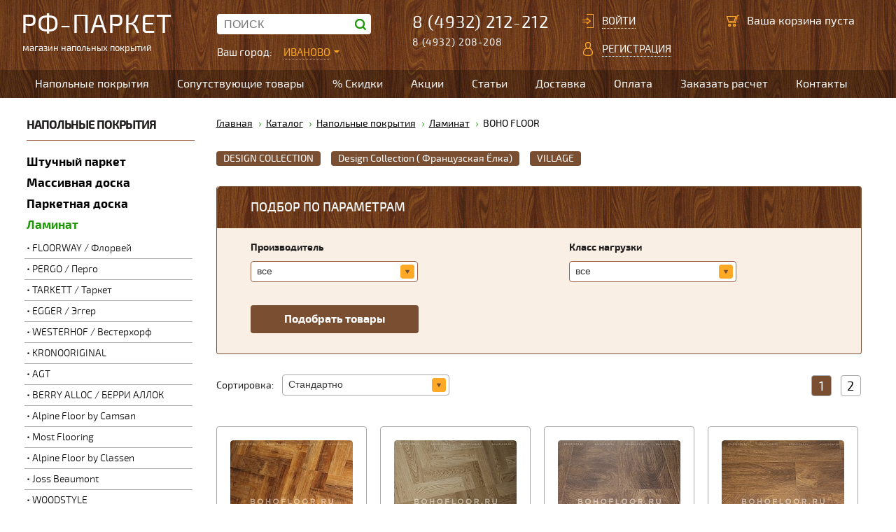

--- FILE ---
content_type: text/html; charset=UTF-8
request_url: https://www.parket-37.ru/catalog/boxofloor/
body_size: 7620
content:
<!DOCTYPE HTML>
<html>
<head>
	<title></title>
	<meta name="viewport" content="width=1280" />
	<meta http-equiv="Content-Type" content="text/html; charset=UTF-8"/>	
	<meta name="robots" content="index, follow" />
<meta name="keywords" content="Напольные покрытия, массивные полы, паркетная доска, паркет, ламинат, массивная доска, паркетный лак, клей для паркета, прокат паркетных машин" />
<meta name="description" content="Мы предлагаем широкий ассортимент напольных покрытий: массивные полы, паркетная доска, паркет, ламинат, массивная доска, паркетный лак, клей для паркета, прокат паркетных машин" />
<link href="/bitrix/cache/css/s2/info/kernel_main/kernel_main.css?175378474539563" type="text/css"  rel="stylesheet" />
<link href="/bitrix/cache/css/s2/info/page_15543b1a12426bcd5ebf368d46acb005/page_15543b1a12426bcd5ebf368d46acb005.css?1753784745897" type="text/css"  rel="stylesheet" />
<link href="/bitrix/cache/css/s2/info/template_53b496d353bfd201d8fee93d5b944529/template_53b496d353bfd201d8fee93d5b944529.css?1753784745619" type="text/css"  data-template-style="true"  rel="stylesheet" />
<script type="text/javascript">if(!window.BX)window.BX={message:function(mess){if(typeof mess=='object') for(var i in mess) BX.message[i]=mess[i]; return true;}};</script>
<script type="text/javascript">(window.BX||top.BX).message({'JS_CORE_LOADING':'Загрузка...','JS_CORE_NO_DATA':'- Нет данных -','JS_CORE_WINDOW_CLOSE':'Закрыть','JS_CORE_WINDOW_EXPAND':'Развернуть','JS_CORE_WINDOW_NARROW':'Свернуть в окно','JS_CORE_WINDOW_SAVE':'Сохранить','JS_CORE_WINDOW_CANCEL':'Отменить','JS_CORE_H':'ч','JS_CORE_M':'м','JS_CORE_S':'с','JSADM_AI_HIDE_EXTRA':'Скрыть лишние','JSADM_AI_ALL_NOTIF':'Показать все','JSADM_AUTH_REQ':'Требуется авторизация!','JS_CORE_WINDOW_AUTH':'Войти','JS_CORE_IMAGE_FULL':'Полный размер'});</script>
<script type="text/javascript">(window.BX||top.BX).message({'LANGUAGE_ID':'ru','FORMAT_DATE':'MM/DD/YYYY','FORMAT_DATETIME':'MM/DD/YYYY H:MI:SS T','COOKIE_PREFIX':'BITRIX_SM','SERVER_TZ_OFFSET':'10800','SITE_ID':'s2','USER_ID':'','SERVER_TIME':'1768921978','USER_TZ_OFFSET':'0','USER_TZ_AUTO':'Y','bitrix_sessid':'53f964cb6bed98d3f5e71a4b01c347af'});</script>


<script type="text/javascript" src="/bitrix/cache/js/s2/info/kernel_main/kernel_main.js?1754746438219630"></script>
<script type="text/javascript">BX.setJSList(['/bitrix/js/main/core/core.js?144360661069133','/bitrix/js/main/core/core_popup.js?143391979128778','/bitrix/js/main/core/core_ajax.js?143391979520575','/bitrix/js/main/core/core_fx.js?14339197889592','/bitrix/js/main/core/core_window.js?143391979574831','/bitrix/js/main/json/json2.min.js?14334909813467','/bitrix/js/main/core/core_ls.js?14339197957365','/bitrix/js/main/session.js?14339197883642']); </script>
<script type="text/javascript">BX.setCSSList(['/bitrix/js/main/core/css/core.css?14339197882854','/bitrix/js/main/core/css/core_popup.css?144360653434473','/bitrix/templates/.default/components/bitrix/catalog/catalog/style.css?1433491031697','/bitrix/templates/.default/components/bitrix/system.auth.form/auth/style.css?14334910311','/bitrix/templates/.default/components/bitrix/sale.basket.basket.line/basket/style.css?14334910311','/bitrix/templates/.default/components/bitrix/menu/top/style.css?14334910311']); </script>


<script type="text/javascript">var _ba = _ba || []; _ba.push(["aid", "7700819bb426d4ceb961414bd46f3ebf"]); _ba.push(["host", "www.parket-37.ru"]); (function() {var ba = document.createElement("script"); ba.type = "text/javascript"; ba.async = true;ba.src = (document.location.protocol == "https:" ? "https://" : "http://") + "bitrix.info/ba.js";var s = document.getElementsByTagName("script")[0];s.parentNode.insertBefore(ba, s);})();</script>
<script>new Image().src='https://rf-parket.ru/bitrix/spread.php?s=QklUUklYX1NNX1NBTEVfVUlEATVkMmNkYjg0YjQ1NmJjOWZjYTg0M2Y0NzQ0MWZlYTZjATE4MDAwMjU5NzgBLwEBAQI%3D&k=83692116378138d6174dd7765469d213';
</script>


	<link rel="stylesheet" type="text/css" href="/css/styles.css?2026012018">
	<script src="/js/jquery-1.8.2.min.js"></script> 
	<script src="/js/script.js"></script>
	<!--[if lte IE 8]>
		<link rel="stylesheet" type="text/css" href="/css/ie.css" />
		<script src="http://html5shiv.googlecode.com/svn/trunk/html5.js"></script>
		<script src="http://css3-mediaqueries-js.googlecode.com/svn/trunk/css3-mediaqueries.js"></script>
	<![endif]-->
	<script type="text/javascript" src="/js/fancybox/jquery.fancybox-1.3.4.pack.js"></script>
	<link rel="stylesheet" type="text/css" href="/js/fancybox/jquery.fancybox-1.3.4.css?rev=20140919" media="screen" />
	
</head>
<body>
<div class="main-block">   
<!--TOP-->
<header>
 <div class="wrapper">
	<div class="logo">
		<a href="/">				
		<span class="big">РФ-ПАРКЕТ</span>
		<span>магазин напольных покрытий</span>
		</a> 
	</div>			
	<div class="search-id">
			<form method="get" action="/search/" name="search">
			<div class="inp-text">					
				<input type="text" placeholder="Поиск" name="q">
				<input class="bt" type="submit" value=" " name="submit">					
			</div>
			</form>			
		<div class="top_city">
			Ваш город: <a href="javascript:void(0)" onclick="return getCity(this);">Иваново	</a>
		</div> 
	</div>			
	<div class="phone">
	<a href="tel:+74932212212">8 (4932) 212-212</a>
<p>8 (4932) 208-208</p>					
	</div>
	<div class="lk-top">
			
	<a href="/login/" class="enter">Войти</a>
	<a href="/login/?register=yes" class="reg">Регистрация</a>			
	<!--a href="/login/?register=yes&amp;backurl=%2Fcatalog%2Fboxofloor%2F" class="reg">Регистрация</a-->			
		
	</div>               
	<div class="cart"	id="basket">	
		<a class="crt" href="/personal/cart/" title="Корзина"></a>				
		<span>Ваша корзина пуста</span>		


	
	</div> 
	</div><div class="clear"></div>
</header>	
	
				
	<!--/TOP-->
<!--MENU-->	
<!--MENU-->	
	<div class="top_menu">
	<nav class="menu">
<ul>
			<li><a href="/catalog/napolnye-pokrytiya/">Напольные покрытия</a></li>
		
			<li><a href="/catalog/soputstvuyushchie-tovary/">Сопутствующие товары</a></li>
		
			<li><a href="/sales/">% Скидки</a></li>
		
			<li><a href="/actions/">Акции</a></li>
		
			<li><a href="/articles/">Статьи</a></li>
		
			<li><a href="/dostavka/">Доставка</a></li>
		
			<li><a href="/oplata/">Оплата</a></li>
		
			<li><a href="/zakazat-raschet/">Заказать расчет</a></li>
		
			<li><a href="/contacts/">Контакты</a></li>
		

</ul>
</nav>  
	
	</div>		
	<!--/MENU-->		
	<!--/MENU-->	
		
	<div class="wrapper">
<div class="tc l-col">
	<aside class="left_menu"> 
	
<div>Напольные покрытия</div>
<nav>
<ul>
	<li ><a href="/catalog/shtuchnyy-parket/">Штучный паркет</a>	
		</li>
	<li ><a href="/catalog/massivnaya-doska/">Массивная доска</a>	
		</li>
	<li ><a href="/catalog/parketnaya-doska/">Паркетная доска</a>	
		</li>
	<li  class="act"><a href="/catalog/laminat/">Ламинат</a>	
	<ul><li><a href="/catalog/floorway-lm/">FLOORWAY / Флорвей</a></li><li><a href="/catalog/pergo-lm/">PERGO / Перго</a></li><li><a href="/catalog/tarkett-lm/">TARKETT / Таркет</a></li><li><a href="/catalog/egger-lm/">EGGER / Эггер</a></li><li><a href="/catalog/westerhof-lm/">WESTERHOF / Вестерхорф</a></li><li><a href="/catalog/krono-original/">KRONOORIGINAL</a></li><li><a href="/catalog/agt/">AGT</a></li><li><a href="/catalog/berry-alloc-berri-allok/">BERRY ALLOC / БЕРРИ АЛЛОК</a></li><li><a href="/catalog/camsan/">Alpine Floor by Camsan</a></li><li><a href="/catalog/most-flooring-/">Most Flooring </a></li><li><a href="/catalog/alpine-floor-by-classen/">Alpine Floor by Classen</a></li><li><a href="/catalog/joss-beaumont/">Joss Beaumont</a></li><li><a href="/catalog/woodstyle/">WOODSTYLE</a></li><li class="act"><a href="/catalog/boxofloor/">BOHO FLOOR</a><li><a href="/catalog/bonkeel./">Bonkeel</a></li><li><a href="/catalog/la-moena-/"> LA MOENA </a></li><li><a href="/catalog/lamiwood/">LAMIWOOD</a></li><li><a href="/catalog/kronopol/">KRONOPOL</a></li><li><a href="/catalog/floorwood/">Floorwood</a></li><li><a href="/catalog/alpendorf/">ALPENDORF</a></li><li><a href="/catalog/bau-master/">BAU MASTER</a></li><li><a href="/catalog/maxwood/">MAXWOOD</a></li><li><a href="/catalog/sunfloor-/">SUNFLOOR </a></li><li><a href="/catalog/floorpan/">FLOORPAN </a></li></ul>	</li>
	<li ><a href="/catalog/inzhenernaya-doska/">Инженерная доска</a>	
		</li>
	<li ><a href="/catalog/vinilovaya-plitka/">Кварц-Виниловый ламинат</a>	
		</li>
	<li ><a href="/catalog/kovrovye-pokrytiya-kovrolin/">Ковровые покрытия / ковролин</a>	
		</li>
	<li ><a href="/catalog/sportivnyy-linoleum-i-sportivnoe-pvkh-pokrytie/">Спортивный линолеум и спортивное ПВХ-покрытие</a>	
		</li>
	<li ><a href="/catalog/probkovoe-pokrytie/">Пробковое покрытие</a>	
		</li>
	<li ><a href="/catalog/terrasnaya-doska/">Террасная доска</a>	
		</li>
	<li ><a href="/catalog/ekzoticheskiy-parket/">Экзотический паркет</a>	
		</li>
	<li ><a href="/catalog/khudozhestvennyy-parket/">Художественный паркет</a>	
		</li>
	
</ul>
</nav>

    
</aside>
	
	</div><div class="tc r-col">
				<div class="catalog">
				<div class="breadcrumbs"><a href="/" title="Главная">Главная</a><a href="/catalog/" title="Каталог">Каталог</a><a href="/catalog/napolnye-pokrytiya/" title="Напольные покрытия">Напольные покрытия</a><a href="/catalog/laminat/" title="Ламинат">Ламинат</a><span>BOHO FLOOR</span></div>				<h1></h1>
 <div class="line_menu">
<div>

		<a href="/catalog/design-collection/">DESIGN COLLECTION</a>	
	

		<a href="/catalog/yelka/">Design Collection ( Французская Ёлка) </a>	
	

		<a href="/catalog/village/">VILLAGE</a>	
	
</div>
</div><div class="filtr_div">
	<div class="title">Подбор по параметрам</div>
	<form name="_form" action="/catalog/boxofloor/" method="get" class="smartfilter">
		<table class="filtr">			
		<tr>
						<td>
				<div class="row" style="z-index: 500;">
												
										
										<div class="param-name">Производитель</div>
                            <div class="param-col">
                            	<select id="style-select-3" name="arrFilter_51" id="all_arrFilter_51_641340166">
									
										<option value="">все</option>
																				
											<option  value="641340166">Bohofloor</option>						
																				
											<option  value="2279019396">BOXOFLOOR</option>						
																				 </select>
								<div class="filtr_arr"></div>
                            </div>
                            <div class="clear"></div>
                        </div>
						</td>
						
						
							<td>
				<div class="row" style="z-index: 500;">
												
										
										<div class="param-name">Класс нагрузки</div>
                            <div class="param-col">
                            	<select id="style-select-3" name="arrFilter_55" id="all_arrFilter_55_326707096">
									
										<option value="">все</option>
																				
											<option  value="326707096">34</option>						
																				 </select>
								<div class="filtr_arr"></div>
                            </div>
                            <div class="clear"></div>
                        </div>
						</td>
						
						
			</tr><tr class="second">			<td>
					<div class="row" style="z-index: 500;">                        	
                            <div class="param-col" style="margin-top: 22px;padding-top: 5px;">
							<input style="margin-top: 3px;" type="submit" id="set_filter" name="set_filter" value="Подобрать товары" />
								<!--input class="bx_filter_search_reset" type="submit" id="del_filter" name="del_filter" value="Сбросить" /-->
                            </div>
                            <div class="clear"></div>
                        </div>
					</td>			
		</tr>
					<tr><td class="bottom_td" colspan="3">&nbsp;</td></tr>
					</table>
							</form>
					<div class="bottom_div">&nbsp;</div>
					</div><div class="b_sort">
	<div class="row">
			<div class="param-name">Сортировка:&nbsp;&nbsp;&nbsp;&nbsp;</div>
			<div class="param-col">
				<select id="style-select-5" name="sort" onchange="setParam(this.value);">
						<option value="/catalog/boxofloor/?sort=asc&sort_field=3"  selected>Стандартно</option>
						<option value="/catalog/boxofloor/?sort=asc&sort_field=2" >По возрастанию цены</option>
						<option value="/catalog/boxofloor/?sort=desc&sort_field=2" >По убыванию цены</option>
					  <option  value="/catalog/boxofloor/?sort=asc&sort_field=1">По названию</option>
				</select>
				<div class="filtr_arr"></div>
			</div>
			<div class="clear"></div>
	</div>
	<div class="pages">	
	
				<span>1</span>			
					
				<a href="/catalog/boxofloor/?PAGEN_1=2">2</a>			
						
</div>
</div>				
<div class="clr"></div>
				<ul class="items">
	<li >
		<a href="/catalog/village/8225/">
							<img src="/upload/resize_cache/iblock/013/175_175_2/0134e6456c7f45c23ecab2d617576eb0.jpg" alt="Walnut" title="Walnut">
				
				
				
							
					
		</a>
		<div class="p_list">
		
				
			<div class="title"><img alt="" src="/image/null.png"><span>BOXOFLOOR</span></div>
				
			<div class="material"><img alt="" src="/image/null.png"><span>Walnut</span></div>	
						
				
			<div class="clas"><img alt="" src="/image/null.png"><span>34</span></div>	
					
			
					
				
			<div class="size"><img alt="" src="/image/null.png"><span>1212x303x12</span></div>	
			
							
			
			
			

		</div>	
		<div class="price">
			<span>2 430</span> руб./м<sup>2</sup>			<a class="s_buy" href="javascript:void(0);" data-id="8225" onclick="add_to_cart(this);return false;" ></a>
		</div>
	</li>
			<li >
		<a href="/catalog/village/8226/">
							<img src="/upload/resize_cache/iblock/082/175_175_2/0827ddf7a41a7e9b4a346d95f06520a6.jpg" alt="Oak classic" title="Oak classic">
				
				
				
							
					
		</a>
		<div class="p_list">
		
				
			<div class="title"><img alt="" src="/image/null.png"><span>BOXOFLOOR</span></div>
				
			<div class="material"><img alt="" src="/image/null.png"><span>Oak classic</span></div>	
						
				
			<div class="clas"><img alt="" src="/image/null.png"><span>34</span></div>	
					
			
					
				
			<div class="size"><img alt="" src="/image/null.png"><span>1212x303x12</span></div>	
			
							
			
			
			

		</div>	
		<div class="price">
			<span>2 430</span> руб./м<sup>2</sup>			<a class="s_buy" href="javascript:void(0);" data-id="8226" onclick="add_to_cart(this);return false;" ></a>
		</div>
	</li>
			<li >
		<a href="/catalog/village/8227/">
							<img src="/upload/resize_cache/iblock/0ac/175_175_2/0ac4b3e84ba31a49bb1cecdb8d962089.jpg" alt="Oak chocolate" title="Oak chocolate">
				
				
				
							
					
		</a>
		<div class="p_list">
		
				
			<div class="title"><img alt="" src="/image/null.png"><span>BOXOFLOOR</span></div>
				
			<div class="material"><img alt="" src="/image/null.png"><span>Oak chocolate</span></div>	
						
				
			<div class="clas"><img alt="" src="/image/null.png"><span>34</span></div>	
					
			
					
				
			<div class="size"><img alt="" src="/image/null.png"><span>1217*197*12</span></div>	
			
							
			
			
			

		</div>	
		<div class="price">
			<span>2 430</span> руб./м<sup>2</sup>			<a class="s_buy" href="javascript:void(0);" data-id="8227" onclick="add_to_cart(this);return false;" ></a>
		</div>
	</li>
			<li class="l_l">
		<a href="/catalog/village/8228/">
							<img src="/upload/resize_cache/iblock/2c8/175_175_2/2c84d11b3ba72d3bc37c437ed85eef8f.jpg" alt="Oak natural" title="Oak natural">
				
				
				
							
					
		</a>
		<div class="p_list">
		
				
			<div class="title"><img alt="" src="/image/null.png"><span>BOXOFLOOR</span></div>
				
			<div class="material"><img alt="" src="/image/null.png"><span>Oak natural</span></div>	
						
				
			<div class="clas"><img alt="" src="/image/null.png"><span>34</span></div>	
					
			
					
				
			<div class="size"><img alt="" src="/image/null.png"><span>1217*197*12</span></div>	
			
							
			
			
			

		</div>	
		<div class="price">
			<span>2 430</span> руб./м<sup>2</sup>			<a class="s_buy" href="javascript:void(0);" data-id="8228" onclick="add_to_cart(this);return false;" ></a>
		</div>
	</li>
			<li >
		<a href="/catalog/village/8229/">
							<img src="/upload/resize_cache/iblock/121/175_175_2/121ffe7ad9f028862fa591573d4cccc2.jpg" alt="Oak vanilla" title="Oak vanilla">
				
				
				
							
					
		</a>
		<div class="p_list">
		
				
			<div class="title"><img alt="" src="/image/null.png"><span>BOXOFLOOR</span></div>
				
			<div class="material"><img alt="" src="/image/null.png"><span>Oak vanilla</span></div>	
						
				
			<div class="clas"><img alt="" src="/image/null.png"><span>34</span></div>	
					
			
					
				
			<div class="size"><img alt="" src="/image/null.png"><span>1217*197*12</span></div>	
			
							
			
			
			

		</div>	
		<div class="price">
			<span>2 430</span> руб./м<sup>2</sup>			<a class="s_buy" href="javascript:void(0);" data-id="8229" onclick="add_to_cart(this);return false;" ></a>
		</div>
	</li>
			<li >
		<a href="/catalog/design-collection/8230/">
							<img src="/upload/resize_cache/iblock/06c/175_175_2/06cdc1103b818ed4e9a56c3445e6aa7f.jpg" alt="Retro" title="Retro">
				
				
				
							
					
		</a>
		<div class="p_list">
		
				
			<div class="title"><img alt="" src="/image/null.png"><span>BOXOFLOOR</span></div>
				
			<div class="material"><img alt="" src="/image/null.png"><span>Retro</span></div>	
						
				
			<div class="clas"><img alt="" src="/image/null.png"><span>34</span></div>	
					
			
					
				
			<div class="size"><img alt="" src="/image/null.png"><span>1215x195x12</span></div>	
			
							
			
			
			

		</div>	
		<div class="price">
			<span>2 660</span> руб./м<sup>2</sup>			<a class="s_buy" href="javascript:void(0);" data-id="8230" onclick="add_to_cart(this);return false;" ></a>
		</div>
	</li>
			<li >
		<a href="/catalog/design-collection/8231/">
							<img src="/upload/resize_cache/iblock/56c/175_175_2/56c91d6883eb5dd4aebaac2f8aaf2eb0.jpg" alt="Eclecticism" title="Eclecticism">
				
				
				
							
					
		</a>
		<div class="p_list">
		
				
			<div class="title"><img alt="" src="/image/null.png"><span>BOXOFLOOR</span></div>
				
			<div class="material"><img alt="" src="/image/null.png"><span>Eclecticism</span></div>	
						
				
			<div class="clas"><img alt="" src="/image/null.png"><span>34</span></div>	
					
			
					
				
			<div class="size"><img alt="" src="/image/null.png"><span>1215x195x12</span></div>	
			
							
			
			
			

		</div>	
		<div class="price">
			<span>2 660</span> руб./м<sup>2</sup>			<a class="s_buy" href="javascript:void(0);" data-id="8231" onclick="add_to_cart(this);return false;" ></a>
		</div>
	</li>
			<li class="l_l">
		<a href="/catalog/design-collection/8232/">
							<img src="/upload/resize_cache/iblock/2bc/175_175_2/2bc207a0694941beb7b2eb54b3978d8c.jpg" alt="Coffee" title="Coffee">
				
				
				
							
					
		</a>
		<div class="p_list">
		
				
			<div class="title"><img alt="" src="/image/null.png"><span>BOXOFLOOR</span></div>
				
			<div class="material"><img alt="" src="/image/null.png"><span>Coffee</span></div>	
						
				
			<div class="clas"><img alt="" src="/image/null.png"><span>34</span></div>	
					
			
					
				
			<div class="size"><img alt="" src="/image/null.png"><span>1215x195x12</span></div>	
			
							
			
			
			

		</div>	
		<div class="price">
			<span>2 660</span> руб./м<sup>2</sup>			<a class="s_buy" href="javascript:void(0);" data-id="8232" onclick="add_to_cart(this);return false;" ></a>
		</div>
	</li>
			<li >
		<a href="/catalog/design-collection/8234/">
							<img src="/upload/resize_cache/iblock/5c0/175_175_2/5c0eb5ef9343f4b1719e054d408efbd3.jpg" alt="Hand-made" title="Hand-made">
				
				
				
							
					
		</a>
		<div class="p_list">
		
				
			<div class="title"><img alt="" src="/image/null.png"><span>BOXOFLOOR</span></div>
				
			<div class="material"><img alt="" src="/image/null.png"><span>Hand-made</span></div>	
						
				
			<div class="clas"><img alt="" src="/image/null.png"><span>34</span></div>	
					
			
					
				
			<div class="size"><img alt="" src="/image/null.png"><span>1215x167x12</span></div>	
			
							
			
			
			

		</div>	
		<div class="price">
			<span>2 660</span> руб./м<sup>2</sup>			<a class="s_buy" href="javascript:void(0);" data-id="8234" onclick="add_to_cart(this);return false;" ></a>
		</div>
	</li>
			<li >
		<a href="/catalog/design-collection/8236/">
							<img src="/upload/resize_cache/iblock/296/175_175_2/296c171d9ee751c6ddb1eeb5b5c3d2b5.jpg" alt="Kitsch" title="Kitsch">
				
				
				
							
					
		</a>
		<div class="p_list">
		
				
			<div class="title"><img alt="" src="/image/null.png"><span>BOXOFLOOR</span></div>
				
			<div class="material"><img alt="" src="/image/null.png"><span>Kitsch</span></div>	
						
				
			<div class="clas"><img alt="" src="/image/null.png"><span>34</span></div>	
					
			
					
				
			<div class="size"><img alt="" src="/image/null.png"><span>1215x195x12</span></div>	
			
							
			
			
			

		</div>	
		<div class="price">
			<span>2 660</span> руб./м<sup>2</sup>			<a class="s_buy" href="javascript:void(0);" data-id="8236" onclick="add_to_cart(this);return false;" ></a>
		</div>
	</li>
			<li >
		<a href="/catalog/design-collection/8237/">
							<img src="/upload/resize_cache/iblock/09a/175_175_2/09a318501729b868c5683e9ffd980160.jpg" alt="Gipsy" title="Gipsy">
				
				
				
							
					
		</a>
		<div class="p_list">
		
				
			<div class="title"><img alt="" src="/image/null.png"><span>BOXOFLOOR</span></div>
				
			<div class="material"><img alt="" src="/image/null.png"><span>Gipsy</span></div>	
						
				
			<div class="clas"><img alt="" src="/image/null.png"><span>34</span></div>	
					
			
					
				
			<div class="size"><img alt="" src="/image/null.png"><span>1215x195x12</span></div>	
			
							
			
			
			

		</div>	
		<div class="price">
			<span>2 660</span> руб./м<sup>2</sup>			<a class="s_buy" href="javascript:void(0);" data-id="8237" onclick="add_to_cart(this);return false;" ></a>
		</div>
	</li>
			<li class="l_l">
		<a href="/catalog/design-collection/8238/">
							<img src="/upload/resize_cache/iblock/679/175_175_2/6794956bb59ddd148a5aba6367370632.jpg" alt="Jeans" title="Jeans">
				
				
				
							
					
		</a>
		<div class="p_list">
		
				
			<div class="title"><img alt="" src="/image/null.png"><span>BOHOFLOOR</span></div>
				
			<div class="material"><img alt="" src="/image/null.png"><span>Jeans</span></div>	
						
				
			<div class="clas"><img alt="" src="/image/null.png"><span>34</span></div>	
					
			
					
				
			<div class="size"><img alt="" src="/image/null.png"><span>1215x195x12</span></div>	
			
							
			
			
			

		</div>	
		<div class="price">
			<span>2 660</span> руб./м<sup>2</sup>			<a class="s_buy" href="javascript:void(0);" data-id="8238" onclick="add_to_cart(this);return false;" ></a>
		</div>
	</li>
			<li >
		<a href="/catalog/design-collection/8239/">
							<img src="/upload/resize_cache/iblock/38b/175_175_2/38beef4e75deeaf38ba2546ab56fbd63.jpg" alt="Shabby chic" title="Shabby chic">
				
				
				
							
					
		</a>
		<div class="p_list">
		
				
			<div class="title"><img alt="" src="/image/null.png"><span>BOHOFLOOR</span></div>
				
			<div class="material"><img alt="" src="/image/null.png"><span>Shabby chic</span></div>	
						
				
			<div class="clas"><img alt="" src="/image/null.png"><span>34</span></div>	
					
			
					
				
			<div class="size"><img alt="" src="/image/null.png"><span>1215x195x12</span></div>	
			
							
			
			
			

		</div>	
		<div class="price">
			<span>2 660</span> руб./м<sup>2</sup>			<a class="s_buy" href="javascript:void(0);" data-id="8239" onclick="add_to_cart(this);return false;" ></a>
		</div>
	</li>
			<li >
		<a href="/catalog/design-collection/8244/">
							<img src="/upload/resize_cache/iblock/849/175_175_2/8490da70a50bc8f7ab1f2e61453faa1e.jpg" alt="BRAND" title="BRAND">
				
				
				
							
					
		</a>
		<div class="p_list">
		
				
			<div class="title"><img alt="" src="/image/null.png"><span>BOXOFLOOR</span></div>
				
			<div class="material"><img alt="" src="/image/null.png"><span>BRAND</span></div>	
						
				
			<div class="clas"><img alt="" src="/image/null.png"><span>34</span></div>	
					
			
					
				
			<div class="size"><img alt="" src="/image/null.png"><span>1215x195x12</span></div>	
			
							
			
			
			

		</div>	
		<div class="price">
			<span>2 660</span> руб./м<sup>2</sup>			<a class="s_buy" href="javascript:void(0);" data-id="8244" onclick="add_to_cart(this);return false;" ></a>
		</div>
	</li>
			<li >
		<a href="/catalog/yelka/8747/">
							<img src="/upload/resize_cache/iblock/11e/175_175_2/11e5ea5601b361abe59660c921f98dfe.jpg" alt="ЭББИ" title="ЭББИ">
				
				
				
							
					
		</a>
		<div class="p_list">
		
				
			<div class="title"><img alt="" src="/image/null.png"><span>Bohofloor</span></div>
				
			<div class="material"><img alt="" src="/image/null.png"><span>ЭББИ</span></div>	
						
				
			<div class="clas"><img alt="" src="/image/null.png"><span>34</span></div>	
					
			
					
				
			<div class="size"><img alt="" src="/image/null.png"><span>600*100*12 мм</span></div>	
			
							
			
			
			

		</div>	
		<div class="price">
			<span>3 065</span> руб./м<sup>2</sup>			<a class="s_buy" href="javascript:void(0);" data-id="8747" onclick="add_to_cart(this);return false;" ></a>
		</div>
	</li>
			<li class="l_l">
		<a href="/catalog/yelka/8748/">
							<img src="/upload/resize_cache/iblock/e9c/175_175_2/e9c74d75ef45322372765a46d530da11.jpg" alt="ФЛИТ" title="ФЛИТ">
				
				
				
							
					
		</a>
		<div class="p_list">
		
				
			<div class="title"><img alt="" src="/image/null.png"><span>Bohofloor</span></div>
				
			<div class="material"><img alt="" src="/image/null.png"><span>ФЛИТ</span></div>	
						
				
			<div class="clas"><img alt="" src="/image/null.png"><span>34</span></div>	
					
			
					
				
			<div class="size"><img alt="" src="/image/null.png"><span>600*100*12 мм</span></div>	
			
							
			
			
			

		</div>	
		<div class="price">
			<span>3 065</span> руб./м<sup>2</sup>			<a class="s_buy" href="javascript:void(0);" data-id="8748" onclick="add_to_cart(this);return false;" ></a>
		</div>
	</li>
			
</ul><div class="clr"></div>	
<div class="b_sort">
	<div class="row">
			<div class="param-name">Сортировка:&nbsp;&nbsp;&nbsp;&nbsp;</div>
			<div class="param-col">
				<select id="style-select-5" name="sort" onchange="setParam(this.value);">
						<option value="/catalog/boxofloor/?sort=asc&sort_field=3"  selected>Стандартно</option>
						<option value="/catalog/boxofloor/?sort=asc&sort_field=2" >По возрастанию цены</option>
						<option value="/catalog/boxofloor/?sort=desc&sort_field=2" >По убыванию цены</option>
					  <option  value="/catalog/boxofloor/?sort=asc&sort_field=1">По названию</option>
				</select>
				<div class="filtr_arr"></div>
			</div>
			<div class="clear"></div>
	</div>
	<div class="pages">	
	
				<span>1</span>			
					
				<a href="/catalog/boxofloor/?PAGEN_1=2">2</a>			
						
</div>
</div>				
<div class="clr"></div>
				<div class="clear"></div></div>
<div class="clr"></div>
<div class="content c_t">
	</div>
	</div>

	</div>
				<!--BOTTOM-->
					<footer>
<div class="wrapper">		
	<div class="copyright">
		&copy; 2026 parket-37.ru	
	</div>
	<div class="b_phone">		
		<a href="tel:+74932212212">8 (4932) 212-212</a>				
	</div>
	<nav class="bottom-menu">
<ul>
<li><a href="/sitemap/">карта сайта</a></li>

</ul>
 </nav>	<div class="counters">
			<!--<a href="#" target="_blank"><img src="/image/count.jpg" alt="" title=""></a>-->
			<!-- Yandex.Metrika counter -->
			<script type="text/javascript">
				(function (d, w, c) {
					(w[c] = w[c] || []).push(function() {
						try {
							w.yaCounter32137770 = new Ya.Metrika({
								id:32137770,
								clickmap:true,
								trackLinks:true,
								accurateTrackBounce:true,
								webvisor:true
							});
						} catch(e) { }
					});

					var n = d.getElementsByTagName("script")[0],
						s = d.createElement("script"),
						f = function () { n.parentNode.insertBefore(s, n); };
					s.type = "text/javascript";
					s.async = true;
					s.src = "https://mc.yandex.ru/metrika/watch.js";

					if (w.opera == "[object Opera]") {
						d.addEventListener("DOMContentLoaded", f, false);
					} else { f(); }
				})(document, window, "yandex_metrika_callbacks");
			</script>
			<noscript><div><img src="https://mc.yandex.ru/watch/32137770" style="position:absolute; left:-9999px;" alt="" /></div></noscript>
			<!-- /Yandex.Metrika counter -->
			
			<!-- BEGIN JIVOSITE CODE {literal} -->
			<script type='text/javascript'>
			(function(){ var widget_id = 'qtou81vVft';
			var s = document.createElement('script'); s.type = 'text/javascript'; s.async = true; s.src = '//code.jivosite.com/script/widget/'+widget_id; var ss = document.getElementsByTagName('script')[0]; ss.parentNode.insertBefore(s, ss);})();</script>
			<!-- {/literal} END JIVOSITE CODE --> 			
	</div>
	<div class="usl">Разработка и продвижение<a href="http://www.u-sl.ru/" target="_blank"><img src="/image/USL_logo.png" alt="Разработка и продвижение: u-sl" title="Разработка и продвижение: u-sl"></a></div>		</div>
</footer>	
	<!--/BOTTOM-->
</div>
<div class="bg_popup_quest"></div>		
<div class="popup_quest">
	<span class="x"><img src="/image/close.jpg" alt="Close" title="Close"/></span>	
	<form method="post" name="bill1" action="" onsubmit="return form_validate(this);">	
	 <input type="hidden" name="add_click" value="Y">
	  <input type="hidden" name="tovar_id" id="tovar_id" value="">
	   <input type="hidden" name="tovar_url" id="tovar_url" value="">
	    <input type="hidden" name="tovar_name" id="tovar_name" value="">
		<div>	
			<div  class="title">купить в один клик</div>
			<div  class="text">Заполните форму быстрого заказа, и наши менеджеры свяжутся с Вами.</div>
			<div class="row">
				<div class="param-name">Имя<span class="red">*</span></div>									
				<div class="param-col">
					<input maxlength="250" validate="not_empty" size="40" value="" name="author_nick" id="author_nick" type="text">
				</div>
				<div style="clear: both;"></div>				
			</div>									
			<div class="row">
				<div class="param-name">Телефон<span class="red">*</span></div>								
				<div class="param-col">
					<input maxlength="250" validate="not_empty" size="0" value="" name="author_phone" id="author_phone" type="text">
				</div>
				<div style="clear: both;"></div>
			</div>	
			<div class="row">
				<div class="param-name">E-mail<span class="red">*</span></div>						
				<div class="param-col">
					<input maxlength="250" validate="not_empty" size="0" value="" name="author_email" id="author_email" type="text">
				</div>
				<div style="clear: both;"></div>
			</div>			
			<div class="row"><div class="param-col to_c"><input value="оформить заказ" name="send" type="submit"></div></div>		
		</div>
	</form>		
</div>	
<div class="popup_city">
	<span class="x"><img src="/image/close.jpg" alt="Close" title="Close"/></span>
	<a href="http://rf-parket.ru">Москва</a><a href="http://parket-37.ru">Иваново</a></div>	
</body>
</html>


--- FILE ---
content_type: text/css
request_url: https://www.parket-37.ru/css/exo2/exo2.css
body_size: 459
content:
@font-face {
    font-family: 'exo2_regular';
    src: url('exo2-regular-webfont.eot');
    src: url('exo2-regular-webfont.eot?#iefix') format('embedded-opentype'),
         url('exo2-regular-webfont.woff2') format('woff2'),
         url('exo2-regular-webfont.woff') format('woff'),
         url('exo2-regular-webfont.ttf') format('truetype'),
         url('exo2-regular-webfont.svg#exo_2regular') format('svg');
    font-weight: normal;
    font-style: normal;
}
@font-face {
    font-family: 'exo2_bold';
    src: url('exo2-bold-webfont.eot');
    src: url('exo2-bold-webfont.eot?#iefix') format('embedded-opentype'),
         url('exo2-bold-webfont.woff2') format('woff2'),
         url('exo2-bold-webfont.woff') format('woff'),
         url('exo2-bold-webfont.ttf') format('truetype'),
         url('exo2-bold-webfont.svg#exo_2bold') format('svg');
    font-weight: normal;
    font-style: normal;
}
@font-face {
    font-family: 'exo2_bold_italic';
    src: url('exo2-bolditalic-webfont.eot');
    src: url('exo2-bolditalic-webfont.eot?#iefix') format('embedded-opentype'),
         url('exo2-bolditalic-webfont.woff2') format('woff2'),
         url('exo2-bolditalic-webfont.woff') format('woff'),
         url('exo2-bolditalic-webfont.ttf') format('truetype'),
         url('exo2-bolditalic-webfont.svg#exo_2bold_italic') format('svg');
    font-weight: normal;
    font-style: normal;
}
@font-face {
    font-family: 'exo2_italic';
    src: url('exo2-italic-webfont.eot');
    src: url('exo2-italic-webfont.eot?#iefix') format('embedded-opentype'),
         url('exo2-italic-webfont.woff2') format('woff2'),
         url('exo2-italic-webfont.woff') format('woff'),
         url('exo2-italic-webfont.ttf') format('truetype'),
         url('exo2-italic-webfont.svg#exo_2italic') format('svg');
    font-weight: normal;
    font-style: normal;
}
@font-face {
    font-family: 'exo2_medium_italic';
    src: url('exo2-mediumitalic-webfont.eot');
    src: url('exo2-mediumitalic-webfont.eot?#iefix') format('embedded-opentype'),
         url('exo2-mediumitalic-webfont.woff2') format('woff2'),
         url('exo2-mediumitalic-webfont.woff') format('woff'),
         url('exo2-mediumitalic-webfont.ttf') format('truetype'),
         url('exo2-mediumitalic-webfont.svg#exo_2medium_italic') format('svg');
    font-weight: normal;
    font-style: normal;
}
@font-face {
    font-family: 'exo2_light';
    src: url('exo2-light-webfont.eot');
    src: url('exo2-light-webfont.eot?#iefix') format('embedded-opentype'),
         url('exo2-light-webfont.woff2') format('woff2'),
         url('exo2-light-webfont.woff') format('woff'),
         url('exo2-light-webfont.ttf') format('truetype'),
         url('exo2-light-webfont.svg#exo_2light') format('svg');
    font-weight: normal;
    font-style: normal;
}
@font-face {
    font-family: 'exo2_light_italic';
    src: url('exo2-lightitalic-webfont.eot');
    src: url('exo2-lightitalic-webfont.eot?#iefix') format('embedded-opentype'),
         url('exo2-lightitalic-webfont.woff2') format('woff2'),
         url('exo2-lightitalic-webfont.woff') format('woff'),
         url('exo2-lightitalic-webfont.ttf') format('truetype'),
         url('exo2-lightitalic-webfont.svg#exo_2light_italic') format('svg');
    font-weight: normal;
    font-style: normal;
}
@font-face {
    font-family: 'exo2_medium';
    src: url('exo2-medium-webfont.eot');
    src: url('exo2-medium-webfont.eot?#iefix') format('embedded-opentype'),
         url('exo2-medium-webfont.woff2') format('woff2'),
         url('exo2-medium-webfont.woff') format('woff'),
         url('exo2-medium-webfont.ttf') format('truetype'),
         url('exo2-medium-webfont.svg#exo_2medium') format('svg');
    font-weight: normal;
    font-style: normal;
}
@font-face {
    font-family: 'als_rublregular';
    src: url('rouble-webfont.eot');
    src: url('rouble-webfont.eot?#iefix') format('embedded-opentype'),
         url('rouble-webfont.woff') format('woff'),
         url('rouble-webfont.ttf') format('truetype'),
         url('rouble-webfont.svg#als_rublregular') format('svg');
    font-weight: normal;
    font-style: normal;
}


